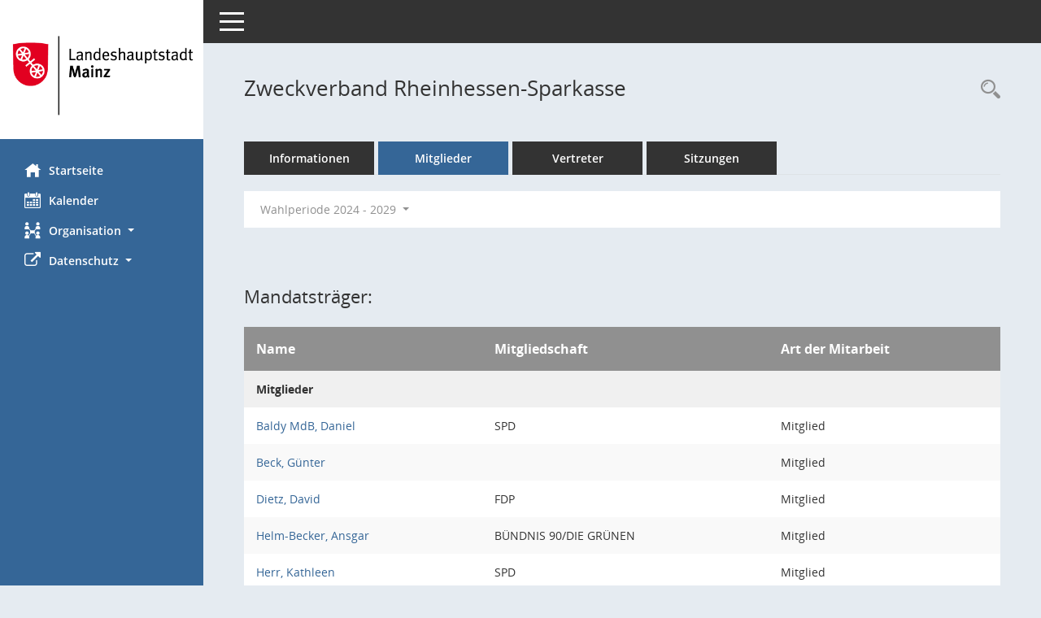

--- FILE ---
content_type: text/html; charset=UTF-8
request_url: https://bi.mainz.de/kp0040.php?__kgrnr=118
body_size: 4497
content:
<!DOCTYPE html><html lang="de"  x-ms-format-detection="none"><head><meta charset="utf-8"><meta http-equiv="X-UA-Compatible" content="IE=edge"><meta name="viewport" content="width=device-width, initial-scale=1"><meta name="description" content="Diese Seite zeigt Details zu einem Gremium an. Neben allgemeinen Informationen sehen Sie, welche Mitglieder dem Gremium zugeordnet sind. Sie erhalten u.a. die M&ouml;glichkeit, die Sitzungen und Beschl&uuml;sse des Gremiums abzurufen."><meta name="author" content="Somacos GmbH & Co. KG,https://www.somacos.de, SessionNet Version 5.5.1 bi (Layout 6)"><meta name="sessionnet" content="V:050501"/><link rel="shortcut icon" href="im/browser.ico" type="image/x-icon"/><link rel="apple-touch-icon" href="im/somacos57.png" /><link rel="help" href="yhelp1.php" title="Hilfe" /><link rel="start" href="info.php" title="Startseite" /><title>SessionNet | Zweckverband Rheinhessen-Sparkasse</title><meta name="viewport" content="width=device-width,initial-scale=1.0">
<script>var smcGLOBAL_FUNCTION_STATUS_LOGON = 1;var smcStatus_Logon = false;</script>
<script src="yjavascript.js"></script><meta name="format-detection" content="telephone=no, date=no, address=no, email=no" /><link href="css/styles6.css" rel="stylesheet"><link href="css/styles5_3.css" rel="stylesheet"><link href="css/styles5fct.css" rel="stylesheet"><link href="config/layout/layout6/config.css" rel="stylesheet"><link id="smcglobalprintstyles" rel="stylesheet" type="text/css" media="print" href="css/styles5print.css"><link href="css/responsive.css" rel="stylesheet" media="(max-width:767px)"><link href="css/responsive3.css" rel="stylesheet" media="(max-width:767px)"><!--[if lt IE 9]><script src="js/smchtml5shiv.min.js"></script><script src="js/smcrespond.min.js"></script><![endif]--></head><body id="smc_body" class="smc-body">
<!-- #wrapper --><div id="wrapper" class="smclayout smc_page_kp0040_layout"><div id="sidebar-wrapper" role="navigation" aria-label="Hauptmenü" class="smc-nav-config smc-pr-n"><div class="logo smc-config-logo" style="background-color:#ffffff"><a href="info.php" title="Hier gelangen Sie zur Startseite dieser Webanwendung." aria-label="Hier gelangen Sie zur Startseite dieser Webanwendung." class="smce-a-u" ><img src="config/layout/layout6/logo.png" class="img-responsive smc-img-logo" alt="Logo" /></a></div><ul id="sidebar-nav" class="nav nav-pills nav-stacked"><li class="nav-item smc-nav-online"><a href="info.php" title="Hier gelangen Sie zur Startseite dieser Webanwendung." aria-label="Hier gelangen Sie zur Startseite dieser Webanwendung." class="smce-a-u nav-link smcmenu1 smc-ct1" ><i class="smc smc-home" aria-hidden="true"></i>Startseite</a></li> <li class="nav-item smc-nav-online"><a href="si0040.php" title="Diese Seite enth&auml;lt eine kalendarische &Uuml;bersicht der Sitzungstermine f&uuml;r einen Monat." aria-label="Diese Seite enth&auml;lt eine kalendarische &Uuml;bersicht der Sitzungstermine f&uuml;r einen Monat." class="smce-a-u nav-link smcmenu1 smc-ct1" ><i class="smc smc-calendar" aria-hidden="true"></i>Kalender</a></li> <li class="nav-item smc-nav-online"><a id="smc_nav_group_org" aria-expanded="false" role="button" data-toggle="collapse" href="#smc_nav_group_sub_org" aria-controls="smc_nav_group_sub_org" href="#"><span><i class="smc smc-network-connection" aria-hidden="true"></i>Organisation</span> <span class="caret"></span></a><ul id="smc_nav_group_sub_org" class="nav collapse" role="menu" aria-labelledby="smc_nav_group_org"><li class="smc-nav-link"><a href="kp0041.php" title="Diese Seite listet die Personen, die im Sitzungsdienst als Mitglieder registriert sind, auf. Als Filter dienen neben den Anfangsbuchstaben der Nachnamen die Zeitr&auml;ume." aria-label="Diese Seite listet die Personen, die im Sitzungsdienst als Mitglieder registriert sind, auf. Als Filter dienen neben den Anfangsbuchstaben der Nachnamen die Zeitr&auml;ume." class="smce-a-u" >Mandatstr&auml;ger</a></li><li class="smc-nav-link"><a href="gr0040.php" title="Diese Seite zeigt eine Liste der Gremien, f&uuml;r die im Sitzungsdienst Informationen verwaltet werden. Als Filter stehen die Zeitr&auml;ume zur Verf&uuml;gung." aria-label="Diese Seite zeigt eine Liste der Gremien, f&uuml;r die im Sitzungsdienst Informationen verwaltet werden. Als Filter stehen die Zeitr&auml;ume zur Verf&uuml;gung." class="smce-a-u" >Gremien</a></li></ul></li><li class="nav-item smc-nav-online"><a id="smc_nav_group_extern" aria-expanded="false" role="button" data-toggle="collapse" href="#smc_nav_group_sub_extern" aria-controls="smc_nav_group_sub_extern" href="#"><span><i class="fa fa-external-link" aria-hidden="true"></i>Datenschutz</span> <span class="caret"></span></a><ul id="smc_nav_group_sub_extern" class="nav collapse" role="menu" aria-labelledby="smc_nav_group_extern"><li class="smc-nav-link smc-nav-link-extern"><a href="https://www.mainz.de/service/datenschutz-nutzungsbedingungen.php" title="Externer Link: Datenschutz" aria-label="Externer Link: Datenschutz" class="smce-a-u" target="_blank"  data-rel="external">Datenschutz</a></li><li class="smc-nav-link smc-nav-link-extern"><a href="https://www.mainz.de/service/impressum.php" title="Externer Link: Impressum" aria-label="Externer Link: Impressum" class="smce-a-u" target="_blank"  data-rel="external">Impressum</a></li><li class="smc-nav-link smc-nav-link-extern"><a href="https://www.mainz.de/service/barrierefreiheit/erklaerung-zur-barrierefreiheit.php" title="Externer Link: Barrierefreiheit" aria-label="Externer Link: Barrierefreiheit" class="smce-a-u" target="_blank"  data-rel="external">Barrierefreiheit</a></li></ul></li>
</ul><!-- /Sidebar ende smcnav mandatos --></div>
<div id="page-content-wrapper">
<nav id="top-bar" class="navbar navbar-inverse" aria-label="Auswahlmenü"><div id="menu-toggle" class="collapsed" title="Navigation ein- bzw. ausblenden"><span class="sr-only">Toggle navigation</span><span class="icon-bar"></span><span class="icon-bar"></span><span class="icon-bar"></span></div><ul class="nav navbar-nav navbar-right">

</ul></nav>

<div class="page-title" role="navigation" aria-label="Seitentitel und Oberes Menü"><ul class="nav nav-pills smc-nav-actions float-right smc-pr-n" aria-label="Oberes Menü"><li><a href="recherche.php" title="Rechercheauswahl anzeigen" aria-label="Rechercheauswahl anzeigen" class="" ><i class="smc smc-magnifier" aria-hidden="true"></i><span class="sr-only">Rechercheauswahl</span></a></li></ul><h1 class="smc_h1">Zweckverband Rheinhessen-Sparkasse</h1></div>

<div id="page-content" role="main" aria-label="Informationen">
<ul class="nav nav-tabs smcnoprint" id="smcregister" aria-label="Tab Navigation">
<li class="nav-item"><a href="gr0054.php?__kgrnr=118" title="Informationen" aria-label="Informationen" class="smce-a-u nav-link" >Informationen</a></li><li class="nav-item active smc-ct1" aria-selected="true"><a href="kp0040.php?__kgrnr=118" title="Mitglieder" aria-label="Mitglieder" class="smce-a-u nav-link" >Mitglieder</a></li><li class="nav-item"><a href="kp0042.php?__kgrnr=118" title="Vertreter" aria-label="Vertreter" class="smce-a-u nav-link" >Vertreter</a></li><li class="nav-item"><a href="si0046.php?smccont=85&__cselect=65536&__cfid=65536&__canz=12&__cmonat=1&__osidat=d&__kgsgrnr=118" title="Sitzungen" aria-label="Sitzungen" class="smce-a-u nav-link" >Sitzungen</a></li>
</ul>
<div id="smcfiltermenu" class="smcnoprint smc-filter-bar"><ul class="nav nav-pills">

<li class="nav-item dropdown"><a id="smce09050000000001" aria-expanded="false" aria-haspopup="true" aria-label="Zeitraum auswählen" title="Zeitraum auswählen" role="button" data-toggle="dropdown" class="nav-link dropdown-toggle" href="#">Wahlperiode 2024 - 2029 <span class="caret"></span></a><div class="dropdown-menu dropdown-menu-right" aria-labelledby="smce09050000000001"><a class="dropdown-item smcfiltermenuselected" href="kp0040.php?__cwpnr=6&__cselect=0&__kgrnr=118" title="von 01.07.2024 bis 30.06.2029">Wahlperiode 2024 - 2029</a><a class="dropdown-item smcfiltermenu" href="kp0040.php?__cwpnr=5&__cselect=0&__kgrnr=118" title="von 01.06.2019 bis 30.06.2024">Wahlperiode 2019 - 2024</a><a class="dropdown-item smcfiltermenu" href="kp0040.php?__cwpnr=4&__cselect=0&__kgrnr=118" title="von 01.06.2014 bis 31.05.2019">Wahlperiode 2014 - 2019</a><a class="dropdown-item smcfiltermenu" href="kp0040.php?__cwpnr=3&__cselect=0&__kgrnr=118" title="von 01.07.2009 bis 31.05.2014">Wahlperiode 2009 - 2014</a><a class="dropdown-item smcfiltermenu" href="kp0040.php?__cwpnr=2&__cselect=0&__kgrnr=118" title="von 01.07.2004">alle Wahlperioden</a><a href="kp0040.php?__cwpall=1&__kgrnr=118" class="smce-a-u dropdown-item dropdown-item smcfiltermenuzeitraum" >Alle Daten</a></div></li></ul>
</div>
<br /><h2 class="smc_h2">Mandatstr&auml;ger:</h2>
<!-- table-responsive --><table id="smc_page_kp0040_contenttable1" class="table table-striped smc-table smc-table-striped smc-table-responsive xxx">
<thead class="smc-t-r-l"><tr><th class="pename">Name</th><th class="pepartei">Mitgliedschaft</th><th class="amname">Art der Mitarbeit</th>
</tr><!-- /tr-responsive --></thead>
<tbody>
<tr class="smc-t-r-l"><td data-label="Personenüberschrift" class="smc-t-cl991 smc-table-cell-th-991 smc-table-cell-th-z smcfield_puname" colspan="3">Mitglieder</td>
</tr>
<tr class="smc-t-r-l"><td data-label="Name" class="pename"><a href="pe0051.php?__kpenr=4484" title="Details anzeigen: Baldy MdB, Daniel" aria-label="Details anzeigen: Baldy MdB, Daniel" class="smce-a-u smc-link-normal" >Baldy MdB, Daniel</a></td><td data-label="Mitgliedschaft" class="smc-t-cn991 pepartei">SPD</td><td data-label="Mitgliedschaft" class="smc-table-cell-block-991 pepartei">SPD Mitglied</td><td data-label="Mitarbeit" class="smc-t-cn991 amname">Mitglied</td>
</tr>
<tr class="smc-t-r-l"><td data-label="Name" class="pename"><a href="pe0051.php?__kpenr=1731" title="Details anzeigen: Beck, Günter" aria-label="Details anzeigen: Beck, Günter" class="smce-a-u smc-link-normal" >Beck, Günter</a></td><td data-label="Mitgliedschaft" class="smc-t-cn991 pepartei"></td><td data-label="Mitgliedschaft" class="smc-table-cell-block-991 pepartei">Mitglied</td><td data-label="Mitarbeit" class="smc-t-cn991 amname">Mitglied</td>
</tr>
<tr class="smc-t-r-l"><td data-label="Name" class="pename"><a href="pe0051.php?__kpenr=2637" title="Details anzeigen: Dietz, David" aria-label="Details anzeigen: Dietz, David" class="smce-a-u smc-link-normal" >Dietz, David</a></td><td data-label="Mitgliedschaft" class="smc-t-cn991 pepartei">FDP</td><td data-label="Mitgliedschaft" class="smc-table-cell-block-991 pepartei">FDP Mitglied</td><td data-label="Mitarbeit" class="smc-t-cn991 amname">Mitglied</td>
</tr>
<tr class="smc-t-r-l"><td data-label="Name" class="pename"><a href="pe0051.php?__kpenr=32" title="Details anzeigen: Helm-Becker, Ansgar" aria-label="Details anzeigen: Helm-Becker, Ansgar" class="smce-a-u smc-link-normal" >Helm-Becker, Ansgar</a></td><td data-label="Mitgliedschaft" class="smc-t-cn991 pepartei">BÜNDNIS 90/DIE GRÜNEN</td><td data-label="Mitgliedschaft" class="smc-table-cell-block-991 pepartei">BÜNDNIS 90/DIE GRÜNEN Mitglied</td><td data-label="Mitarbeit" class="smc-t-cn991 amname">Mitglied</td>
</tr>
<tr class="smc-t-r-l"><td data-label="Name" class="pename"><a href="pe0051.php?__kpenr=4487" title="Details anzeigen: Herr, Kathleen" aria-label="Details anzeigen: Herr, Kathleen" class="smce-a-u smc-link-normal" >Herr, Kathleen</a></td><td data-label="Mitgliedschaft" class="smc-t-cn991 pepartei">SPD</td><td data-label="Mitgliedschaft" class="smc-table-cell-block-991 pepartei">SPD Mitglied</td><td data-label="Mitarbeit" class="smc-t-cn991 amname">Mitglied</td>
</tr>
<tr class="smc-t-r-l"><td data-label="Name" class="pename"><a href="pe0051.php?__kpenr=37&__chist=1" title="Details anzeigen: Köbler, MdL, Daniel" aria-label="Details anzeigen: Köbler, MdL, Daniel" class="smce-a-u smc-link-normal" >Köbler, MdL, Daniel</a></td><td data-label="Mitgliedschaft" class="smc-t-cn991 pepartei">BÜNDNIS 90/DIE GRÜNEN</td><td data-label="Mitgliedschaft" class="smc-table-cell-block-991 pepartei">BÜNDNIS 90/DIE GRÜNEN Mitglied</td><td data-label="Mitarbeit" class="smc-t-cn991 amname">Mitglied</td>
</tr>
<tr class="smc-t-r-l"><td data-label="Name" class="pename"><a href="pe0051.php?__kpenr=238" title="Details anzeigen: Köbler-Gross, Sylvia" aria-label="Details anzeigen: Köbler-Gross, Sylvia" class="smce-a-u smc-link-normal" >Köbler-Gross, Sylvia</a></td><td data-label="Mitgliedschaft" class="smc-t-cn991 pepartei">BÜNDNIS 90/DIE GRÜNEN</td><td data-label="Mitgliedschaft" class="smc-table-cell-block-991 pepartei">BÜNDNIS 90/DIE GRÜNEN Mitglied</td><td data-label="Mitarbeit" class="smc-t-cn991 amname">Mitglied</td>
</tr>
<tr class="smc-t-r-l"><td data-label="Name" class="pename">Lüer, David</td><td data-label="Mitgliedschaft" class="smc-t-cn991 pepartei">Volt</td><td data-label="Mitgliedschaft" class="smc-table-cell-block-991 pepartei">Volt Mitglied</td><td data-label="Mitarbeit" class="smc-t-cn991 amname">Mitglied</td>
</tr>
<tr class="smc-t-r-l"><td data-label="Name" class="pename"><a href="pe0051.php?__kpenr=2645" title="Details anzeigen: Malcherek, Martin" aria-label="Details anzeigen: Malcherek, Martin" class="smce-a-u smc-link-normal" >Malcherek, Martin</a></td><td data-label="Mitgliedschaft" class="smc-t-cn991 pepartei">DIE LINKE</td><td data-label="Mitgliedschaft" class="smc-table-cell-block-991 pepartei">DIE LINKE Mitglied</td><td data-label="Mitarbeit" class="smc-t-cn991 amname">Mitglied</td>
</tr>
<tr class="smc-t-r-l"><td data-label="Name" class="pename"><a href="pe0051.php?__kpenr=2639" title="Details anzeigen: Mehlhose, Lothar" aria-label="Details anzeigen: Mehlhose, Lothar" class="smce-a-u smc-link-normal" >Mehlhose, Lothar</a></td><td data-label="Mitgliedschaft" class="smc-t-cn991 pepartei">AfD</td><td data-label="Mitgliedschaft" class="smc-table-cell-block-991 pepartei">AfD Mitglied</td><td data-label="Mitarbeit" class="smc-t-cn991 amname">Mitglied</td>
</tr>
<tr class="smc-t-r-l"><td data-label="Name" class="pename"><a href="pe0051.php?__kpenr=4659" title="Details anzeigen: Oldenstein, Moritz" aria-label="Details anzeigen: Oldenstein, Moritz" class="smce-a-u smc-link-normal" >Oldenstein, Moritz</a></td><td data-label="Mitgliedschaft" class="smc-t-cn991 pepartei">SPD</td><td data-label="Mitgliedschaft" class="smc-table-cell-block-991 pepartei">SPD Mitglied</td><td data-label="Mitarbeit" class="smc-t-cn991 amname">Mitglied</td>
</tr>
<tr class="smc-t-r-l"><td data-label="Name" class="pename"><a href="pe0051.php?__kpenr=4478" title="Details anzeigen: Schüler, Armin" aria-label="Details anzeigen: Schüler, Armin" class="smce-a-u smc-link-normal" >Schüler, Armin</a></td><td data-label="Mitgliedschaft" class="smc-t-cn991 pepartei">CDU</td><td data-label="Mitgliedschaft" class="smc-table-cell-block-991 pepartei">CDU Mitglied</td><td data-label="Mitarbeit" class="smc-t-cn991 amname">Mitglied</td>
</tr>
</table><!-- /table-responsive --><h2 class="smc_h2">Mitgliedschaft beendet:</h2>
<!-- table-responsive --><table id="smc_page_kp0040_contenttable2" class="table table-striped smc-table smc-table-striped smc-table-responsive xxx">
<thead class="smc-t-r-l"><tr><th class="pename">Name</th><th class="pepartei">Mitgliedschaft</th><th class="amname">Art der Mitarbeit</th><th class="mgadat">von</th><th class="mgedat">bis</th>
</tr><!-- /tr-responsive --></thead>
<tbody>
<tr class="smc-t-r-l"><td data-label="Name" class="pename">Holle, Ludwig</td><td data-label="Mitgliedschaft" class="smc-t-cn991 pepartei">CDU</td><td data-label="Mitgliedschaft" class="smc-table-cell-block-991 pepartei">CDU Mitglied</td><td data-label="Mitarbeit" class="smc-t-cn991 amname">Mitglied</td><td data-label="Beginn" class="smc-t-cn991 mgadat"></td><td data-label="Ende" class="smc-t-cn991 mgedat">02.10.2025</td><td data-label="Beginn Ende" class="smc-table-cell-block-991 mgadat">bis 02.10.2025</td>
</tr>
<tr class="smc-t-r-l"><td data-label="Name" class="pename">Lange, Karsten</td><td data-label="Mitgliedschaft" class="smc-t-cn991 pepartei">CDU</td><td data-label="Mitgliedschaft" class="smc-table-cell-block-991 pepartei">CDU Mitglied</td><td data-label="Mitarbeit" class="smc-t-cn991 amname">Mitglied</td><td data-label="Beginn" class="smc-t-cn991 mgadat"></td><td data-label="Ende" class="smc-t-cn991 mgedat">17.12.2024</td><td data-label="Beginn Ende" class="smc-table-cell-block-991 mgadat">bis 17.12.2024</td>
</tr>
<tr class="smc-t-r-l"><td data-label="Name" class="pename"><a href="pe0051.php?__kpenr=4067&__chist=1" title="Details anzeigen: Zaun, Daniela" aria-label="Details anzeigen: Zaun, Daniela" class="smce-a-u smc-link-normal" >Zaun, Daniela</a></td><td data-label="Mitgliedschaft" class="smc-t-cn991 pepartei">DIE PARTEI</td><td data-label="Mitgliedschaft" class="smc-table-cell-block-991 pepartei">DIE PARTEI Mitglied</td><td data-label="Mitarbeit" class="smc-t-cn991 amname">Mitglied</td><td data-label="Beginn" class="smc-t-cn991 mgadat">09.10.2024</td><td data-label="Ende" class="smc-t-cn991 mgedat">30.09.2025</td><td data-label="Beginn Ende" class="smc-table-cell-block-991 mgadat">von 09.10.2024 bis 30.09.2025</td>
</tr>
</table><!-- /table-responsive -->

</div><!-- /page-content-1 -->
</div><!-- /page-content-wrapper -->
<footer aria-label="Fusszeile mit Seiteninformationen"><div class="d-flex justify-content-between"><div id="smcmenubottom" title="Diese Men&uuml;leiste enth&auml;lt Funktionen f&uuml;r die Steuerung der aktuellen Seite."><ul class="list-inline"><li class="list-inline-item"><i class="fa fa-database" aria-hidden="true"></i>&nbsp;15&nbsp;S&auml;tze</li></ul></div><div id="smcsomacosinfo" class="text-right"><span lang="en">Software: </span><a href="https://somacos.de/loesungen/sitzungsmanagement/session/" class="smc-link-normal" target="_blank" title="Zum Hersteller dieser Sitzungsdienst-Software: Somacos GmbH &amp; Co. KG - in einem neuen Browserfenster">Sitzungsdienst <span lang="en">Session</span><span class="sr-only">(Wird in neuem Fenster geöffnet)</span></a></div></div></footer>
</div><!-- /wrapper -->
<script src="js/smcjquery_min.js?v=3.5.1"></script>
<script src="js/smcpopper_min.js"></script>
<script src="js/smcbootstrap.bundle.min.js"></script>
<script src="js/smcmvc1.js"></script>		<!-- Menu Toggle Script -->
		<script>
		//Menu Toggle Script Variante "Nav bei < 991 dynamisch" (2):
		$("#menu-toggle").click(function (e) {
			    e.preventDefault();
			    //alert('toggled');
			    $("#wrapper").toggleClass("toggled");
		});
			    document.addEventListener('DOMContentLoaded', function () {
				        $(window).on('resize', updateToggle);
				        updateToggle();
			    });
		    function updateToggle() {
			        if ($(window).width() < 991) {
				            $('#wrapper').addClass('toggled');
			        }
		    }
		    function runToggle() {
			        //Einklappen erzwingen:
			        //alert('runtoggle 2');
			        $('#wrapper').addClass('toggled');
		    }
		</script>

<script>
function smcGlobalGKI2(){return '894729649';}function smcGlobalSMCLAYOUT(){return 'wrapper';}function smcGlobal_AJAX_KEINRECHT(){return 'ajax.0';}function smcGlobalDebug(){return false;}function smcGlobal_HB(){return 'http://d2-l-session-01.ad.mainz.de/bi/';}
</script>
</body></html>